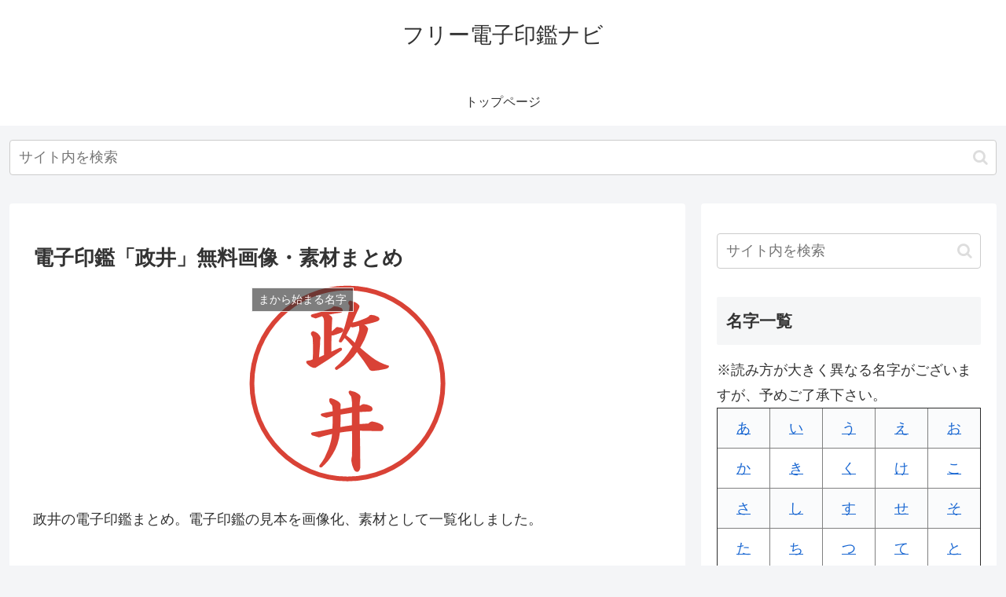

--- FILE ---
content_type: text/html; charset=utf-8
request_url: https://www.google.com/recaptcha/api2/aframe
body_size: 259
content:
<!DOCTYPE HTML><html><head><meta http-equiv="content-type" content="text/html; charset=UTF-8"></head><body><script nonce="wBQqxkvxdT29X1kvf3fcLQ">/** Anti-fraud and anti-abuse applications only. See google.com/recaptcha */ try{var clients={'sodar':'https://pagead2.googlesyndication.com/pagead/sodar?'};window.addEventListener("message",function(a){try{if(a.source===window.parent){var b=JSON.parse(a.data);var c=clients[b['id']];if(c){var d=document.createElement('img');d.src=c+b['params']+'&rc='+(localStorage.getItem("rc::a")?sessionStorage.getItem("rc::b"):"");window.document.body.appendChild(d);sessionStorage.setItem("rc::e",parseInt(sessionStorage.getItem("rc::e")||0)+1);localStorage.setItem("rc::h",'1768734612148');}}}catch(b){}});window.parent.postMessage("_grecaptcha_ready", "*");}catch(b){}</script></body></html>